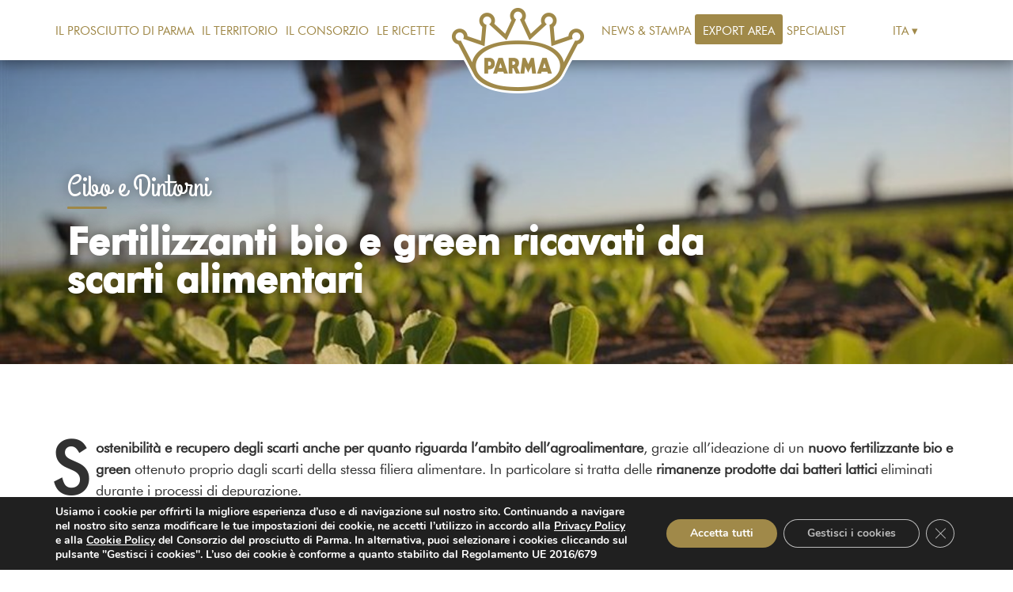

--- FILE ---
content_type: text/html; charset=UTF-8
request_url: https://www.prosciuttodiparma.com/corriere-del-gusto/fertilizzanti-bio-e-green-ricavati-da-scarti-alimentari/
body_size: 72333
content:
<html lang="it-IT">

<head>

    <!-- Matomo -->
    <script>
    var _paq = window._paq = window._paq || [];
    /* tracker methods like "setCustomDimension" should be called before "trackPageView" */
    _paq.push(['trackPageView']);
    _paq.push(['enableLinkTracking']);
    _paq.push(['MediaAnalytics::enableMediaAnalytics']);
    (function() {
        var u = "https://prosciuttodiparma.matomo.cloud/";
        _paq.push(['setTrackerUrl', u + 'matomo.php']);
        _paq.push(['setSiteId', '1']);
        var d = document,
            g = d.createElement('script'),
            s = d.getElementsByTagName('script')[0];
        g.async = true;
        g.src = '//cdn.matomo.cloud/prosciuttodiparma.matomo.cloud/matomo.js';
        s.parentNode.insertBefore(g, s);
    })();
    </script>
    <!-- End Matomo Code -->

    <title>Fertilizzanti bio e green ricavati da scarti alimentari | Consorzio del Prosciutto di Parma</title>

    <link rel="pingback" href="https://www.prosciuttodiparma.com/xmlrpc.php" />
    <meta charset="UTF-8" />
    <meta name="viewport" content="width=device-width, initial-scale=1, shrink-to-fit=no">

    <link rel="stylesheet" href="https://stackpath.bootstrapcdn.com/bootstrap/4.3.1/css/bootstrap.min.css"
        integrity="sha384-ggOyR0iXCbMQv3Xipma34MD+dH/1fQ784/j6cY/iJTQUOhcWr7x9JvoRxT2MZw1T" crossorigin="anonymous">
    <link rel="stylesheet" href="https://use.fontawesome.com/releases/v5.8.2/css/all.css"
        integrity="sha384-oS3vJWv+0UjzBfQzYUhtDYW+Pj2yciDJxpsK1OYPAYjqT085Qq/1cq5FLXAZQ7Ay" crossorigin="anonymous">
    <link rel="stylesheet" href="https://www.prosciuttodiparma.com/wp-content/themes/McCann_Parma/css/owl.carousel.min.css">
    <link rel="stylesheet" href="https://www.prosciuttodiparma.com/wp-content/themes/McCann_Parma/css/owl.theme.default.min.css">
    <link rel="stylesheet" href="https://www.prosciuttodiparma.com/wp-content/themes/McCann_Parma/css/xmStyle.css">

        <meta name='robots' content='index, follow, max-image-preview:large, max-snippet:-1, max-video-preview:-1' />
	<style>img:is([sizes="auto" i], [sizes^="auto," i]) { contain-intrinsic-size: 3000px 1500px }</style>
	
	<!-- This site is optimized with the Yoast SEO plugin v26.3 - https://yoast.com/wordpress/plugins/seo/ -->
	<meta name="description" content="Sostenibilità anche per quanto riguarda l’ambito dell’agroalimentare, grazie all’ideazione di un nuovo fertilizzante bio e green." />
	<link rel="canonical" href="https://www.prosciuttodiparma.com/corriere-del-gusto/fertilizzanti-bio-e-green-ricavati-da-scarti-alimentari/" />
	<meta property="og:locale" content="it_IT" />
	<meta property="og:type" content="article" />
	<meta property="og:title" content="Fertilizzanti bio e green ricavati da scarti alimentari | Consorzio del Prosciutto di Parma" />
	<meta property="og:description" content="Sostenibilità anche per quanto riguarda l’ambito dell’agroalimentare, grazie all’ideazione di un nuovo fertilizzante bio e green." />
	<meta property="og:url" content="https://www.prosciuttodiparma.com/corriere-del-gusto/fertilizzanti-bio-e-green-ricavati-da-scarti-alimentari/" />
	<meta property="og:site_name" content="Consorzio del Prosciutto di Parma" />
	<meta property="article:modified_time" content="2022-12-05T11:51:54+00:00" />
	<meta property="og:image" content="https://www.prosciuttodiparma.com/wp-content/uploads/fertilizzanti-bio-e-grees.jpg" />
	<meta property="og:image:width" content="900" />
	<meta property="og:image:height" content="600" />
	<meta property="og:image:type" content="image/jpeg" />
	<meta name="twitter:card" content="summary_large_image" />
	<meta name="twitter:label1" content="Tempo di lettura stimato" />
	<meta name="twitter:data1" content="1 minuto" />
	<script type="application/ld+json" class="yoast-schema-graph">{"@context":"https://schema.org","@graph":[{"@type":"WebPage","@id":"https://www.prosciuttodiparma.com/corriere-del-gusto/fertilizzanti-bio-e-green-ricavati-da-scarti-alimentari/","url":"https://www.prosciuttodiparma.com/corriere-del-gusto/fertilizzanti-bio-e-green-ricavati-da-scarti-alimentari/","name":"Fertilizzanti bio e green ricavati da scarti alimentari | Consorzio del Prosciutto di Parma","isPartOf":{"@id":"https://www.prosciuttodiparma.com/#website"},"primaryImageOfPage":{"@id":"https://www.prosciuttodiparma.com/corriere-del-gusto/fertilizzanti-bio-e-green-ricavati-da-scarti-alimentari/#primaryimage"},"image":{"@id":"https://www.prosciuttodiparma.com/corriere-del-gusto/fertilizzanti-bio-e-green-ricavati-da-scarti-alimentari/#primaryimage"},"thumbnailUrl":"https://www.prosciuttodiparma.com/wp-content/uploads/fertilizzanti-bio-e-grees.jpg","datePublished":"2022-12-02T17:55:21+00:00","dateModified":"2022-12-05T11:51:54+00:00","description":"Sostenibilità anche per quanto riguarda l’ambito dell’agroalimentare, grazie all’ideazione di un nuovo fertilizzante bio e green.","breadcrumb":{"@id":"https://www.prosciuttodiparma.com/corriere-del-gusto/fertilizzanti-bio-e-green-ricavati-da-scarti-alimentari/#breadcrumb"},"inLanguage":"it-IT","potentialAction":[{"@type":"ReadAction","target":["https://www.prosciuttodiparma.com/corriere-del-gusto/fertilizzanti-bio-e-green-ricavati-da-scarti-alimentari/"]}]},{"@type":"ImageObject","inLanguage":"it-IT","@id":"https://www.prosciuttodiparma.com/corriere-del-gusto/fertilizzanti-bio-e-green-ricavati-da-scarti-alimentari/#primaryimage","url":"https://www.prosciuttodiparma.com/wp-content/uploads/fertilizzanti-bio-e-grees.jpg","contentUrl":"https://www.prosciuttodiparma.com/wp-content/uploads/fertilizzanti-bio-e-grees.jpg","width":900,"height":600},{"@type":"BreadcrumbList","@id":"https://www.prosciuttodiparma.com/corriere-del-gusto/fertilizzanti-bio-e-green-ricavati-da-scarti-alimentari/#breadcrumb","itemListElement":[{"@type":"ListItem","position":1,"name":"Home","item":"https://www.prosciuttodiparma.com/"},{"@type":"ListItem","position":2,"name":"Fertilizzanti bio e green ricavati da scarti alimentari"}]},{"@type":"WebSite","@id":"https://www.prosciuttodiparma.com/#website","url":"https://www.prosciuttodiparma.com/","name":"Consorzio del Prosciutto di Parma","description":"","potentialAction":[{"@type":"SearchAction","target":{"@type":"EntryPoint","urlTemplate":"https://www.prosciuttodiparma.com/?s={search_term_string}"},"query-input":{"@type":"PropertyValueSpecification","valueRequired":true,"valueName":"search_term_string"}}],"inLanguage":"it-IT"}]}</script>
	<!-- / Yoast SEO plugin. -->


<link rel='dns-prefetch' href='//cdnjs.cloudflare.com' />
<script type="text/javascript">
/* <![CDATA[ */
window._wpemojiSettings = {"baseUrl":"https:\/\/s.w.org\/images\/core\/emoji\/16.0.1\/72x72\/","ext":".png","svgUrl":"https:\/\/s.w.org\/images\/core\/emoji\/16.0.1\/svg\/","svgExt":".svg","source":{"concatemoji":"https:\/\/www.prosciuttodiparma.com\/wp-includes\/js\/wp-emoji-release.min.js?ver=78cfbd833fa79efc86590db3625c245c"}};
/*! This file is auto-generated */
!function(s,n){var o,i,e;function c(e){try{var t={supportTests:e,timestamp:(new Date).valueOf()};sessionStorage.setItem(o,JSON.stringify(t))}catch(e){}}function p(e,t,n){e.clearRect(0,0,e.canvas.width,e.canvas.height),e.fillText(t,0,0);var t=new Uint32Array(e.getImageData(0,0,e.canvas.width,e.canvas.height).data),a=(e.clearRect(0,0,e.canvas.width,e.canvas.height),e.fillText(n,0,0),new Uint32Array(e.getImageData(0,0,e.canvas.width,e.canvas.height).data));return t.every(function(e,t){return e===a[t]})}function u(e,t){e.clearRect(0,0,e.canvas.width,e.canvas.height),e.fillText(t,0,0);for(var n=e.getImageData(16,16,1,1),a=0;a<n.data.length;a++)if(0!==n.data[a])return!1;return!0}function f(e,t,n,a){switch(t){case"flag":return n(e,"\ud83c\udff3\ufe0f\u200d\u26a7\ufe0f","\ud83c\udff3\ufe0f\u200b\u26a7\ufe0f")?!1:!n(e,"\ud83c\udde8\ud83c\uddf6","\ud83c\udde8\u200b\ud83c\uddf6")&&!n(e,"\ud83c\udff4\udb40\udc67\udb40\udc62\udb40\udc65\udb40\udc6e\udb40\udc67\udb40\udc7f","\ud83c\udff4\u200b\udb40\udc67\u200b\udb40\udc62\u200b\udb40\udc65\u200b\udb40\udc6e\u200b\udb40\udc67\u200b\udb40\udc7f");case"emoji":return!a(e,"\ud83e\udedf")}return!1}function g(e,t,n,a){var r="undefined"!=typeof WorkerGlobalScope&&self instanceof WorkerGlobalScope?new OffscreenCanvas(300,150):s.createElement("canvas"),o=r.getContext("2d",{willReadFrequently:!0}),i=(o.textBaseline="top",o.font="600 32px Arial",{});return e.forEach(function(e){i[e]=t(o,e,n,a)}),i}function t(e){var t=s.createElement("script");t.src=e,t.defer=!0,s.head.appendChild(t)}"undefined"!=typeof Promise&&(o="wpEmojiSettingsSupports",i=["flag","emoji"],n.supports={everything:!0,everythingExceptFlag:!0},e=new Promise(function(e){s.addEventListener("DOMContentLoaded",e,{once:!0})}),new Promise(function(t){var n=function(){try{var e=JSON.parse(sessionStorage.getItem(o));if("object"==typeof e&&"number"==typeof e.timestamp&&(new Date).valueOf()<e.timestamp+604800&&"object"==typeof e.supportTests)return e.supportTests}catch(e){}return null}();if(!n){if("undefined"!=typeof Worker&&"undefined"!=typeof OffscreenCanvas&&"undefined"!=typeof URL&&URL.createObjectURL&&"undefined"!=typeof Blob)try{var e="postMessage("+g.toString()+"("+[JSON.stringify(i),f.toString(),p.toString(),u.toString()].join(",")+"));",a=new Blob([e],{type:"text/javascript"}),r=new Worker(URL.createObjectURL(a),{name:"wpTestEmojiSupports"});return void(r.onmessage=function(e){c(n=e.data),r.terminate(),t(n)})}catch(e){}c(n=g(i,f,p,u))}t(n)}).then(function(e){for(var t in e)n.supports[t]=e[t],n.supports.everything=n.supports.everything&&n.supports[t],"flag"!==t&&(n.supports.everythingExceptFlag=n.supports.everythingExceptFlag&&n.supports[t]);n.supports.everythingExceptFlag=n.supports.everythingExceptFlag&&!n.supports.flag,n.DOMReady=!1,n.readyCallback=function(){n.DOMReady=!0}}).then(function(){return e}).then(function(){var e;n.supports.everything||(n.readyCallback(),(e=n.source||{}).concatemoji?t(e.concatemoji):e.wpemoji&&e.twemoji&&(t(e.twemoji),t(e.wpemoji)))}))}((window,document),window._wpemojiSettings);
/* ]]> */
</script>
<link rel='stylesheet' id='layerslider-css' href='https://www.prosciuttodiparma.com/wp-content/plugins/LayerSlider/assets/static/layerslider/css/layerslider.css?ver=7.15.1' type='text/css' media='all' />
<style id='wp-emoji-styles-inline-css' type='text/css'>

	img.wp-smiley, img.emoji {
		display: inline !important;
		border: none !important;
		box-shadow: none !important;
		height: 1em !important;
		width: 1em !important;
		margin: 0 0.07em !important;
		vertical-align: -0.1em !important;
		background: none !important;
		padding: 0 !important;
	}
</style>
<link rel='stylesheet' id='wp-block-library-css' href='https://www.prosciuttodiparma.com/wp-includes/css/dist/block-library/style.min.css?ver=78cfbd833fa79efc86590db3625c245c' type='text/css' media='all' />
<style id='classic-theme-styles-inline-css' type='text/css'>
/*! This file is auto-generated */
.wp-block-button__link{color:#fff;background-color:#32373c;border-radius:9999px;box-shadow:none;text-decoration:none;padding:calc(.667em + 2px) calc(1.333em + 2px);font-size:1.125em}.wp-block-file__button{background:#32373c;color:#fff;text-decoration:none}
</style>
<style id='global-styles-inline-css' type='text/css'>
:root{--wp--preset--aspect-ratio--square: 1;--wp--preset--aspect-ratio--4-3: 4/3;--wp--preset--aspect-ratio--3-4: 3/4;--wp--preset--aspect-ratio--3-2: 3/2;--wp--preset--aspect-ratio--2-3: 2/3;--wp--preset--aspect-ratio--16-9: 16/9;--wp--preset--aspect-ratio--9-16: 9/16;--wp--preset--color--black: #000000;--wp--preset--color--cyan-bluish-gray: #abb8c3;--wp--preset--color--white: #ffffff;--wp--preset--color--pale-pink: #f78da7;--wp--preset--color--vivid-red: #cf2e2e;--wp--preset--color--luminous-vivid-orange: #ff6900;--wp--preset--color--luminous-vivid-amber: #fcb900;--wp--preset--color--light-green-cyan: #7bdcb5;--wp--preset--color--vivid-green-cyan: #00d084;--wp--preset--color--pale-cyan-blue: #8ed1fc;--wp--preset--color--vivid-cyan-blue: #0693e3;--wp--preset--color--vivid-purple: #9b51e0;--wp--preset--gradient--vivid-cyan-blue-to-vivid-purple: linear-gradient(135deg,rgba(6,147,227,1) 0%,rgb(155,81,224) 100%);--wp--preset--gradient--light-green-cyan-to-vivid-green-cyan: linear-gradient(135deg,rgb(122,220,180) 0%,rgb(0,208,130) 100%);--wp--preset--gradient--luminous-vivid-amber-to-luminous-vivid-orange: linear-gradient(135deg,rgba(252,185,0,1) 0%,rgba(255,105,0,1) 100%);--wp--preset--gradient--luminous-vivid-orange-to-vivid-red: linear-gradient(135deg,rgba(255,105,0,1) 0%,rgb(207,46,46) 100%);--wp--preset--gradient--very-light-gray-to-cyan-bluish-gray: linear-gradient(135deg,rgb(238,238,238) 0%,rgb(169,184,195) 100%);--wp--preset--gradient--cool-to-warm-spectrum: linear-gradient(135deg,rgb(74,234,220) 0%,rgb(151,120,209) 20%,rgb(207,42,186) 40%,rgb(238,44,130) 60%,rgb(251,105,98) 80%,rgb(254,248,76) 100%);--wp--preset--gradient--blush-light-purple: linear-gradient(135deg,rgb(255,206,236) 0%,rgb(152,150,240) 100%);--wp--preset--gradient--blush-bordeaux: linear-gradient(135deg,rgb(254,205,165) 0%,rgb(254,45,45) 50%,rgb(107,0,62) 100%);--wp--preset--gradient--luminous-dusk: linear-gradient(135deg,rgb(255,203,112) 0%,rgb(199,81,192) 50%,rgb(65,88,208) 100%);--wp--preset--gradient--pale-ocean: linear-gradient(135deg,rgb(255,245,203) 0%,rgb(182,227,212) 50%,rgb(51,167,181) 100%);--wp--preset--gradient--electric-grass: linear-gradient(135deg,rgb(202,248,128) 0%,rgb(113,206,126) 100%);--wp--preset--gradient--midnight: linear-gradient(135deg,rgb(2,3,129) 0%,rgb(40,116,252) 100%);--wp--preset--font-size--small: 13px;--wp--preset--font-size--medium: 20px;--wp--preset--font-size--large: 36px;--wp--preset--font-size--x-large: 42px;--wp--preset--spacing--20: 0.44rem;--wp--preset--spacing--30: 0.67rem;--wp--preset--spacing--40: 1rem;--wp--preset--spacing--50: 1.5rem;--wp--preset--spacing--60: 2.25rem;--wp--preset--spacing--70: 3.38rem;--wp--preset--spacing--80: 5.06rem;--wp--preset--shadow--natural: 6px 6px 9px rgba(0, 0, 0, 0.2);--wp--preset--shadow--deep: 12px 12px 50px rgba(0, 0, 0, 0.4);--wp--preset--shadow--sharp: 6px 6px 0px rgba(0, 0, 0, 0.2);--wp--preset--shadow--outlined: 6px 6px 0px -3px rgba(255, 255, 255, 1), 6px 6px rgba(0, 0, 0, 1);--wp--preset--shadow--crisp: 6px 6px 0px rgba(0, 0, 0, 1);}:where(.is-layout-flex){gap: 0.5em;}:where(.is-layout-grid){gap: 0.5em;}body .is-layout-flex{display: flex;}.is-layout-flex{flex-wrap: wrap;align-items: center;}.is-layout-flex > :is(*, div){margin: 0;}body .is-layout-grid{display: grid;}.is-layout-grid > :is(*, div){margin: 0;}:where(.wp-block-columns.is-layout-flex){gap: 2em;}:where(.wp-block-columns.is-layout-grid){gap: 2em;}:where(.wp-block-post-template.is-layout-flex){gap: 1.25em;}:where(.wp-block-post-template.is-layout-grid){gap: 1.25em;}.has-black-color{color: var(--wp--preset--color--black) !important;}.has-cyan-bluish-gray-color{color: var(--wp--preset--color--cyan-bluish-gray) !important;}.has-white-color{color: var(--wp--preset--color--white) !important;}.has-pale-pink-color{color: var(--wp--preset--color--pale-pink) !important;}.has-vivid-red-color{color: var(--wp--preset--color--vivid-red) !important;}.has-luminous-vivid-orange-color{color: var(--wp--preset--color--luminous-vivid-orange) !important;}.has-luminous-vivid-amber-color{color: var(--wp--preset--color--luminous-vivid-amber) !important;}.has-light-green-cyan-color{color: var(--wp--preset--color--light-green-cyan) !important;}.has-vivid-green-cyan-color{color: var(--wp--preset--color--vivid-green-cyan) !important;}.has-pale-cyan-blue-color{color: var(--wp--preset--color--pale-cyan-blue) !important;}.has-vivid-cyan-blue-color{color: var(--wp--preset--color--vivid-cyan-blue) !important;}.has-vivid-purple-color{color: var(--wp--preset--color--vivid-purple) !important;}.has-black-background-color{background-color: var(--wp--preset--color--black) !important;}.has-cyan-bluish-gray-background-color{background-color: var(--wp--preset--color--cyan-bluish-gray) !important;}.has-white-background-color{background-color: var(--wp--preset--color--white) !important;}.has-pale-pink-background-color{background-color: var(--wp--preset--color--pale-pink) !important;}.has-vivid-red-background-color{background-color: var(--wp--preset--color--vivid-red) !important;}.has-luminous-vivid-orange-background-color{background-color: var(--wp--preset--color--luminous-vivid-orange) !important;}.has-luminous-vivid-amber-background-color{background-color: var(--wp--preset--color--luminous-vivid-amber) !important;}.has-light-green-cyan-background-color{background-color: var(--wp--preset--color--light-green-cyan) !important;}.has-vivid-green-cyan-background-color{background-color: var(--wp--preset--color--vivid-green-cyan) !important;}.has-pale-cyan-blue-background-color{background-color: var(--wp--preset--color--pale-cyan-blue) !important;}.has-vivid-cyan-blue-background-color{background-color: var(--wp--preset--color--vivid-cyan-blue) !important;}.has-vivid-purple-background-color{background-color: var(--wp--preset--color--vivid-purple) !important;}.has-black-border-color{border-color: var(--wp--preset--color--black) !important;}.has-cyan-bluish-gray-border-color{border-color: var(--wp--preset--color--cyan-bluish-gray) !important;}.has-white-border-color{border-color: var(--wp--preset--color--white) !important;}.has-pale-pink-border-color{border-color: var(--wp--preset--color--pale-pink) !important;}.has-vivid-red-border-color{border-color: var(--wp--preset--color--vivid-red) !important;}.has-luminous-vivid-orange-border-color{border-color: var(--wp--preset--color--luminous-vivid-orange) !important;}.has-luminous-vivid-amber-border-color{border-color: var(--wp--preset--color--luminous-vivid-amber) !important;}.has-light-green-cyan-border-color{border-color: var(--wp--preset--color--light-green-cyan) !important;}.has-vivid-green-cyan-border-color{border-color: var(--wp--preset--color--vivid-green-cyan) !important;}.has-pale-cyan-blue-border-color{border-color: var(--wp--preset--color--pale-cyan-blue) !important;}.has-vivid-cyan-blue-border-color{border-color: var(--wp--preset--color--vivid-cyan-blue) !important;}.has-vivid-purple-border-color{border-color: var(--wp--preset--color--vivid-purple) !important;}.has-vivid-cyan-blue-to-vivid-purple-gradient-background{background: var(--wp--preset--gradient--vivid-cyan-blue-to-vivid-purple) !important;}.has-light-green-cyan-to-vivid-green-cyan-gradient-background{background: var(--wp--preset--gradient--light-green-cyan-to-vivid-green-cyan) !important;}.has-luminous-vivid-amber-to-luminous-vivid-orange-gradient-background{background: var(--wp--preset--gradient--luminous-vivid-amber-to-luminous-vivid-orange) !important;}.has-luminous-vivid-orange-to-vivid-red-gradient-background{background: var(--wp--preset--gradient--luminous-vivid-orange-to-vivid-red) !important;}.has-very-light-gray-to-cyan-bluish-gray-gradient-background{background: var(--wp--preset--gradient--very-light-gray-to-cyan-bluish-gray) !important;}.has-cool-to-warm-spectrum-gradient-background{background: var(--wp--preset--gradient--cool-to-warm-spectrum) !important;}.has-blush-light-purple-gradient-background{background: var(--wp--preset--gradient--blush-light-purple) !important;}.has-blush-bordeaux-gradient-background{background: var(--wp--preset--gradient--blush-bordeaux) !important;}.has-luminous-dusk-gradient-background{background: var(--wp--preset--gradient--luminous-dusk) !important;}.has-pale-ocean-gradient-background{background: var(--wp--preset--gradient--pale-ocean) !important;}.has-electric-grass-gradient-background{background: var(--wp--preset--gradient--electric-grass) !important;}.has-midnight-gradient-background{background: var(--wp--preset--gradient--midnight) !important;}.has-small-font-size{font-size: var(--wp--preset--font-size--small) !important;}.has-medium-font-size{font-size: var(--wp--preset--font-size--medium) !important;}.has-large-font-size{font-size: var(--wp--preset--font-size--large) !important;}.has-x-large-font-size{font-size: var(--wp--preset--font-size--x-large) !important;}
:where(.wp-block-post-template.is-layout-flex){gap: 1.25em;}:where(.wp-block-post-template.is-layout-grid){gap: 1.25em;}
:where(.wp-block-columns.is-layout-flex){gap: 2em;}:where(.wp-block-columns.is-layout-grid){gap: 2em;}
:root :where(.wp-block-pullquote){font-size: 1.5em;line-height: 1.6;}
</style>
<link rel='stylesheet' id='dashicons-css' href='https://www.prosciuttodiparma.com/wp-includes/css/dashicons.min.css?ver=78cfbd833fa79efc86590db3625c245c' type='text/css' media='all' />
<link rel='stylesheet' id='select2_css-css' href='https://cdnjs.cloudflare.com/ajax/libs/select2/4.0.3/css/select2.min.css?ver=78cfbd833fa79efc86590db3625c245c' type='text/css' media='all' />
<link rel='stylesheet' id='heateor_sss_frontend_css-css' href='https://www.prosciuttodiparma.com/wp-content/plugins/sassy-social-share/public/css/sassy-social-share-public.css?ver=3.3.79' type='text/css' media='all' />
<style id='heateor_sss_frontend_css-inline-css' type='text/css'>
.heateor_sss_button_instagram span.heateor_sss_svg,a.heateor_sss_instagram span.heateor_sss_svg{background:radial-gradient(circle at 30% 107%,#fdf497 0,#fdf497 5%,#fd5949 45%,#d6249f 60%,#285aeb 90%)}.heateor_sss_horizontal_sharing .heateor_sss_svg,.heateor_sss_standard_follow_icons_container .heateor_sss_svg{color:#fff;border-width:0px;border-style:solid;border-color:transparent}.heateor_sss_horizontal_sharing .heateorSssTCBackground{color:#666}.heateor_sss_horizontal_sharing span.heateor_sss_svg:hover,.heateor_sss_standard_follow_icons_container span.heateor_sss_svg:hover{border-color:transparent;}.heateor_sss_vertical_sharing span.heateor_sss_svg,.heateor_sss_floating_follow_icons_container span.heateor_sss_svg{color:#fff;border-width:0px;border-style:solid;border-color:transparent;}.heateor_sss_vertical_sharing .heateorSssTCBackground{color:#666;}.heateor_sss_vertical_sharing span.heateor_sss_svg:hover,.heateor_sss_floating_follow_icons_container span.heateor_sss_svg:hover{border-color:transparent;}@media screen and (max-width:783px) {.heateor_sss_vertical_sharing{display:none!important}}div.heateor_sss_mobile_footer{display:none;}@media screen and (max-width:783px){div.heateor_sss_bottom_sharing .heateorSssTCBackground{background-color:white}div.heateor_sss_bottom_sharing{width:100%!important;left:0!important;}div.heateor_sss_bottom_sharing a{width:16.666666666667% !important;}div.heateor_sss_bottom_sharing .heateor_sss_svg{width: 100% !important;}div.heateor_sss_bottom_sharing div.heateorSssTotalShareCount{font-size:1em!important;line-height:28px!important}div.heateor_sss_bottom_sharing div.heateorSssTotalShareText{font-size:.7em!important;line-height:0px!important}div.heateor_sss_mobile_footer{display:block;height:40px;}.heateor_sss_bottom_sharing{padding:0!important;display:block!important;width:auto!important;bottom:-2px!important;top: auto!important;}.heateor_sss_bottom_sharing .heateor_sss_square_count{line-height:inherit;}.heateor_sss_bottom_sharing .heateorSssSharingArrow{display:none;}.heateor_sss_bottom_sharing .heateorSssTCBackground{margin-right:1.1em!important}}div.heateorSssSharingArrow{display:none}
</style>
<link rel='stylesheet' id='moove_gdpr_frontend-css' href='https://www.prosciuttodiparma.com/wp-content/plugins/gdpr-cookie-compliance/dist/styles/gdpr-main.css?ver=5.0.9' type='text/css' media='all' />
<style id='moove_gdpr_frontend-inline-css' type='text/css'>
#moove_gdpr_cookie_modal,#moove_gdpr_cookie_info_bar,.gdpr_cookie_settings_shortcode_content{font-family:&#039;Nunito&#039;,sans-serif}#moove_gdpr_save_popup_settings_button{background-color:#373737;color:#fff}#moove_gdpr_save_popup_settings_button:hover{background-color:#000}#moove_gdpr_cookie_info_bar .moove-gdpr-info-bar-container .moove-gdpr-info-bar-content a.mgbutton,#moove_gdpr_cookie_info_bar .moove-gdpr-info-bar-container .moove-gdpr-info-bar-content button.mgbutton{background-color:#a08949}#moove_gdpr_cookie_modal .moove-gdpr-modal-content .moove-gdpr-modal-footer-content .moove-gdpr-button-holder a.mgbutton,#moove_gdpr_cookie_modal .moove-gdpr-modal-content .moove-gdpr-modal-footer-content .moove-gdpr-button-holder button.mgbutton,.gdpr_cookie_settings_shortcode_content .gdpr-shr-button.button-green{background-color:#a08949;border-color:#a08949}#moove_gdpr_cookie_modal .moove-gdpr-modal-content .moove-gdpr-modal-footer-content .moove-gdpr-button-holder a.mgbutton:hover,#moove_gdpr_cookie_modal .moove-gdpr-modal-content .moove-gdpr-modal-footer-content .moove-gdpr-button-holder button.mgbutton:hover,.gdpr_cookie_settings_shortcode_content .gdpr-shr-button.button-green:hover{background-color:#fff;color:#a08949}#moove_gdpr_cookie_modal .moove-gdpr-modal-content .moove-gdpr-modal-close i,#moove_gdpr_cookie_modal .moove-gdpr-modal-content .moove-gdpr-modal-close span.gdpr-icon{background-color:#a08949;border:1px solid #a08949}#moove_gdpr_cookie_info_bar span.moove-gdpr-infobar-allow-all.focus-g,#moove_gdpr_cookie_info_bar span.moove-gdpr-infobar-allow-all:focus,#moove_gdpr_cookie_info_bar button.moove-gdpr-infobar-allow-all.focus-g,#moove_gdpr_cookie_info_bar button.moove-gdpr-infobar-allow-all:focus,#moove_gdpr_cookie_info_bar span.moove-gdpr-infobar-reject-btn.focus-g,#moove_gdpr_cookie_info_bar span.moove-gdpr-infobar-reject-btn:focus,#moove_gdpr_cookie_info_bar button.moove-gdpr-infobar-reject-btn.focus-g,#moove_gdpr_cookie_info_bar button.moove-gdpr-infobar-reject-btn:focus,#moove_gdpr_cookie_info_bar span.change-settings-button.focus-g,#moove_gdpr_cookie_info_bar span.change-settings-button:focus,#moove_gdpr_cookie_info_bar button.change-settings-button.focus-g,#moove_gdpr_cookie_info_bar button.change-settings-button:focus{-webkit-box-shadow:0 0 1px 3px #a08949;-moz-box-shadow:0 0 1px 3px #a08949;box-shadow:0 0 1px 3px #a08949}#moove_gdpr_cookie_modal .moove-gdpr-modal-content .moove-gdpr-modal-close i:hover,#moove_gdpr_cookie_modal .moove-gdpr-modal-content .moove-gdpr-modal-close span.gdpr-icon:hover,#moove_gdpr_cookie_info_bar span[data-href]>u.change-settings-button{color:#a08949}#moove_gdpr_cookie_modal .moove-gdpr-modal-content .moove-gdpr-modal-left-content #moove-gdpr-menu li.menu-item-selected a span.gdpr-icon,#moove_gdpr_cookie_modal .moove-gdpr-modal-content .moove-gdpr-modal-left-content #moove-gdpr-menu li.menu-item-selected button span.gdpr-icon{color:inherit}#moove_gdpr_cookie_modal .moove-gdpr-modal-content .moove-gdpr-modal-left-content #moove-gdpr-menu li a span.gdpr-icon,#moove_gdpr_cookie_modal .moove-gdpr-modal-content .moove-gdpr-modal-left-content #moove-gdpr-menu li button span.gdpr-icon{color:inherit}#moove_gdpr_cookie_modal .gdpr-acc-link{line-height:0;font-size:0;color:transparent;position:absolute}#moove_gdpr_cookie_modal .moove-gdpr-modal-content .moove-gdpr-modal-close:hover i,#moove_gdpr_cookie_modal .moove-gdpr-modal-content .moove-gdpr-modal-left-content #moove-gdpr-menu li a,#moove_gdpr_cookie_modal .moove-gdpr-modal-content .moove-gdpr-modal-left-content #moove-gdpr-menu li button,#moove_gdpr_cookie_modal .moove-gdpr-modal-content .moove-gdpr-modal-left-content #moove-gdpr-menu li button i,#moove_gdpr_cookie_modal .moove-gdpr-modal-content .moove-gdpr-modal-left-content #moove-gdpr-menu li a i,#moove_gdpr_cookie_modal .moove-gdpr-modal-content .moove-gdpr-tab-main .moove-gdpr-tab-main-content a:hover,#moove_gdpr_cookie_info_bar.moove-gdpr-dark-scheme .moove-gdpr-info-bar-container .moove-gdpr-info-bar-content a.mgbutton:hover,#moove_gdpr_cookie_info_bar.moove-gdpr-dark-scheme .moove-gdpr-info-bar-container .moove-gdpr-info-bar-content button.mgbutton:hover,#moove_gdpr_cookie_info_bar.moove-gdpr-dark-scheme .moove-gdpr-info-bar-container .moove-gdpr-info-bar-content a:hover,#moove_gdpr_cookie_info_bar.moove-gdpr-dark-scheme .moove-gdpr-info-bar-container .moove-gdpr-info-bar-content button:hover,#moove_gdpr_cookie_info_bar.moove-gdpr-dark-scheme .moove-gdpr-info-bar-container .moove-gdpr-info-bar-content span.change-settings-button:hover,#moove_gdpr_cookie_info_bar.moove-gdpr-dark-scheme .moove-gdpr-info-bar-container .moove-gdpr-info-bar-content button.change-settings-button:hover,#moove_gdpr_cookie_info_bar.moove-gdpr-dark-scheme .moove-gdpr-info-bar-container .moove-gdpr-info-bar-content u.change-settings-button:hover,#moove_gdpr_cookie_info_bar span[data-href]>u.change-settings-button,#moove_gdpr_cookie_info_bar.moove-gdpr-dark-scheme .moove-gdpr-info-bar-container .moove-gdpr-info-bar-content a.mgbutton.focus-g,#moove_gdpr_cookie_info_bar.moove-gdpr-dark-scheme .moove-gdpr-info-bar-container .moove-gdpr-info-bar-content button.mgbutton.focus-g,#moove_gdpr_cookie_info_bar.moove-gdpr-dark-scheme .moove-gdpr-info-bar-container .moove-gdpr-info-bar-content a.focus-g,#moove_gdpr_cookie_info_bar.moove-gdpr-dark-scheme .moove-gdpr-info-bar-container .moove-gdpr-info-bar-content button.focus-g,#moove_gdpr_cookie_info_bar.moove-gdpr-dark-scheme .moove-gdpr-info-bar-container .moove-gdpr-info-bar-content a.mgbutton:focus,#moove_gdpr_cookie_info_bar.moove-gdpr-dark-scheme .moove-gdpr-info-bar-container .moove-gdpr-info-bar-content button.mgbutton:focus,#moove_gdpr_cookie_info_bar.moove-gdpr-dark-scheme .moove-gdpr-info-bar-container .moove-gdpr-info-bar-content a:focus,#moove_gdpr_cookie_info_bar.moove-gdpr-dark-scheme .moove-gdpr-info-bar-container .moove-gdpr-info-bar-content button:focus,#moove_gdpr_cookie_info_bar.moove-gdpr-dark-scheme .moove-gdpr-info-bar-container .moove-gdpr-info-bar-content span.change-settings-button.focus-g,span.change-settings-button:focus,button.change-settings-button.focus-g,button.change-settings-button:focus,#moove_gdpr_cookie_info_bar.moove-gdpr-dark-scheme .moove-gdpr-info-bar-container .moove-gdpr-info-bar-content u.change-settings-button.focus-g,#moove_gdpr_cookie_info_bar.moove-gdpr-dark-scheme .moove-gdpr-info-bar-container .moove-gdpr-info-bar-content u.change-settings-button:focus{color:#a08949}#moove_gdpr_cookie_modal .moove-gdpr-branding.focus-g span,#moove_gdpr_cookie_modal .moove-gdpr-modal-content .moove-gdpr-tab-main a.focus-g,#moove_gdpr_cookie_modal .moove-gdpr-modal-content .moove-gdpr-tab-main .gdpr-cd-details-toggle.focus-g{color:#a08949}#moove_gdpr_cookie_modal.gdpr_lightbox-hide{display:none}#moove_gdpr_cookie_info_bar.gdpr-full-screen-infobar .moove-gdpr-info-bar-container .moove-gdpr-info-bar-content .moove-gdpr-cookie-notice p a{color:#a08949!important}
</style>
<link rel='stylesheet' id='gdpr_cc_addon_frontend-css' href='https://www.prosciuttodiparma.com/wp-content/plugins/gdpr-cookie-compliance-addon/assets/css/gdpr_cc_addon.css?ver=3.5.0' type='text/css' media='all' />
<script type="text/javascript" src="https://www.prosciuttodiparma.com/wp-includes/js/jquery/jquery.min.js?ver=3.7.1" id="jquery-core-js"></script>
<script type="text/javascript" src="https://www.prosciuttodiparma.com/wp-includes/js/jquery/jquery-migrate.min.js?ver=3.4.1" id="jquery-migrate-js"></script>
<script type="text/javascript" id="layerslider-utils-js-extra">
/* <![CDATA[ */
var LS_Meta = {"v":"7.15.1","fixGSAP":"1"};
/* ]]> */
</script>
<script type="text/javascript" src="https://www.prosciuttodiparma.com/wp-content/plugins/LayerSlider/assets/static/layerslider/js/layerslider.utils.js?ver=7.15.1" id="layerslider-utils-js"></script>
<script type="text/javascript" src="https://www.prosciuttodiparma.com/wp-content/plugins/LayerSlider/assets/static/layerslider/js/layerslider.kreaturamedia.jquery.js?ver=7.15.1" id="layerslider-js"></script>
<script type="text/javascript" src="https://www.prosciuttodiparma.com/wp-content/plugins/LayerSlider/assets/static/layerslider/js/layerslider.transitions.js?ver=7.15.1" id="layerslider-transitions-js"></script>
<script></script><meta name="generator" content="Powered by LayerSlider 7.15.1 - Build Heros, Sliders, and Popups. Create Animations and Beautiful, Rich Web Content as Easy as Never Before on WordPress." />
<!-- LayerSlider updates and docs at: https://layerslider.com -->
<link rel="https://api.w.org/" href="https://www.prosciuttodiparma.com/wp-json/" /><link rel="EditURI" type="application/rsd+xml" title="RSD" href="https://www.prosciuttodiparma.com/xmlrpc.php?rsd" />

<link rel='shortlink' href='https://www.prosciuttodiparma.com/?p=4762' />
<link rel="alternate" title="oEmbed (JSON)" type="application/json+oembed" href="https://www.prosciuttodiparma.com/wp-json/oembed/1.0/embed?url=https%3A%2F%2Fwww.prosciuttodiparma.com%2Fcorriere-del-gusto%2Ffertilizzanti-bio-e-green-ricavati-da-scarti-alimentari%2F" />
<link rel="alternate" title="oEmbed (XML)" type="text/xml+oembed" href="https://www.prosciuttodiparma.com/wp-json/oembed/1.0/embed?url=https%3A%2F%2Fwww.prosciuttodiparma.com%2Fcorriere-del-gusto%2Ffertilizzanti-bio-e-green-ricavati-da-scarti-alimentari%2F&#038;format=xml" />
<!--[if IE 9]> <script>var _gambitParallaxIE9 = true;</script> <![endif]--><meta name="generator" content="Powered by WPBakery Page Builder - drag and drop page builder for WordPress."/>
<link rel="icon" href="https://www.prosciuttodiparma.com/wp-content/uploads/2021/02/logoParma-150x150.png" sizes="32x32" />
<link rel="icon" href="https://www.prosciuttodiparma.com/wp-content/uploads/2021/02/logoParma-300x300.png" sizes="192x192" />
<link rel="apple-touch-icon" href="https://www.prosciuttodiparma.com/wp-content/uploads/2021/02/logoParma-300x300.png" />
<meta name="msapplication-TileImage" content="https://www.prosciuttodiparma.com/wp-content/uploads/2021/02/logoParma-300x300.png" />
		<style type="text/css" id="wp-custom-css">
			#matomo-opt-out #trackVisits {
	margin-right: 5px;
}		</style>
		<noscript><style> .wpb_animate_when_almost_visible { opacity: 1; }</style></noscript>
    <script src="https://stackpath.bootstrapcdn.com/bootstrap/4.3.1/js/bootstrap.min.js"
        integrity="sha384-JjSmVgyd0p3pXB1rRibZUAYoIIy6OrQ6VrjIEaFf/nJGzIxFDsf4x0xIM+B07jRM" crossorigin="anonymous">
    </script>
    <script src="https://unpkg.com/isotope-layout@3/dist/isotope.pkgd.min.js"></script>
    <script src="https://www.prosciuttodiparma.com/wp-content/themes/McCann_Parma/js/skrollr.min.js"></script>
    <script src="https://www.prosciuttodiparma.com/wp-content/themes/McCann_Parma/js/moment-with-locales.js"></script>
    <script>
    moment.locale('it-IT');
    </script>
    <script src="https://www.prosciuttodiparma.com/wp-content/themes/McCann_Parma/js/owl.carousel.min.js"></script>
    <script src="https://www.prosciuttodiparma.com/wp-content/themes/McCann_Parma/js/xmScript.js"></script>
    <!--<script type="text/javascript" src="https://www.privacylab.it/metisCookiePrivacy.php?code=11428352216&lang=it"></script>-->

    <script>
    jQuery(function($) {

        $('.trackSpecialistLink').on('click', function() {
            _paq.push(['trackEvent', 'Link esterno', 'Specialist website link',
                'Specialist website link'
            ]);
        });

        $('.card.row-archive-produttori a[target="_blank"]').on('click', function() {
            var marketerWebsiteName = $(this).attr('href');
            _paq.push(['trackEvent', 'Link esterno', 'Marketeer website link', marketerWebsiteName]);
        });

    });
    </script>

</head>

<body class="wp-singular corriere_gusto-template-default single single-corriere_gusto postid-4762 wp-theme-McCann_Parma class-name wpb-js-composer js-comp-ver-8.6.1 vc_responsive">

    <!-- Matomo (noscript) -->
    <noscript>
        <p><img src="https://prosciuttodiparma.matomo.cloud/matomo.php?idsite=1&amp;rec=1" style="border:0;" alt="" />
        </p>
    </noscript>
    <!-- End Matomo Code (noscript) -->

    <div class="container-fluid p-0">

        <!-- testata menu -->

        <nav class="navbar navbar-expand-lg fixed-top navbar-light bg-light " id="menuHeader">
            <div class="container">

                <div id="logoMobile"><a href="/"><img
                            src="https://www.prosciuttodiparma.com/wp-content/themes/McCann_Parma/img/logo-consorzio.png"></a></div>

                <button class="navbar-toggler" type="button" data-toggle="collapse"
                    data-target="#navbarSupportedContent" aria-controls="navbarSupportedContent" aria-expanded="false"
                    aria-label="Toggle navigation">
                    <span class="navbar-toggler-icon"></span>
                </button>


                <div class="collapse navbar-collapse" id="navbarSupportedContent">

                    <div class="navbar-nav"><ul id="menu-main-menu-it" class="menu"><li id="menu-item-291" class="homeMobile menu-item menu-item-type-post_type menu-item-object-page menu-item-home menu-item-291"><a href="https://www.prosciuttodiparma.com/">Home Page</a></li>
<li id="menu-item-194" class="menu-item menu-item-type-post_type menu-item-object-page menu-item-194"><a href="https://www.prosciuttodiparma.com/il-prosciutto-di-parma/">Il Prosciutto di Parma</a></li>
<li id="menu-item-193" class="menu-item menu-item-type-post_type menu-item-object-page menu-item-193"><a href="https://www.prosciuttodiparma.com/il-territorio/">Il territorio</a></li>
<li id="menu-item-192" class="menu-item menu-item-type-post_type menu-item-object-page menu-item-192"><a href="https://www.prosciuttodiparma.com/il-consorzio/">Il Consorzio</a></li>
<li id="menu-item-60" class="menu-item menu-item-type-post_type menu-item-object-page menu-item-60"><a href="https://www.prosciuttodiparma.com/ricette-prosciutto-di-parma/">Le ricette</a></li>
<li id="menu-item-218" class="logoParma menu-item menu-item-type-post_type menu-item-object-page menu-item-home menu-item-218"><a href="https://www.prosciuttodiparma.com/">Home Page</a></li>
<li id="menu-item-206" class="menu-item menu-item-type-post_type menu-item-object-page menu-item-206"><a href="https://www.prosciuttodiparma.com/news-stampa-comunicazione/">News &#038; stampa</a></li>
<li id="menu-item-1034" class="m_exportArea menu-item menu-item-type-post_type menu-item-object-page menu-item-1034"><a href="https://www.prosciuttodiparma.com/en/export-area/">Export Area</a></li>
<li id="menu-item-4667" class="trackSpecialistLink menu-item menu-item-type-custom menu-item-object-custom menu-item-4667"><a href="https://specialist.prosciuttodiparma.com/it/">Specialist</a></li>
<li id="menu-item-78" class="pll-parent-menu-item menu-item menu-item-type-custom menu-item-object-custom menu-item-has-children menu-item-78"><a href="#pll_switcher">Ita</a>
<ul class="sub-menu">
	<li id="menu-item-78-en" class="lang-item lang-item-13 lang-item-en no-translation lang-item-first menu-item menu-item-type-custom menu-item-object-custom menu-item-78-en"><a href="https://www.prosciuttodiparma.com/en/home-page/" hreflang="en-GB" lang="en-GB">Eng</a></li>
	<li id="menu-item-78-fr" class="lang-item lang-item-25 lang-item-fr no-translation menu-item menu-item-type-custom menu-item-object-custom menu-item-78-fr"><a href="https://www.prosciuttodiparma.com/fr/page-daccueil/" hreflang="fr-FR" lang="fr-FR">Fra</a></li>
	<li id="menu-item-78-de" class="lang-item lang-item-21 lang-item-de no-translation menu-item menu-item-type-custom menu-item-object-custom menu-item-78-de"><a href="https://www.prosciuttodiparma.com/de/startseite/" hreflang="de-DE" lang="de-DE">Deu</a></li>
</ul>
</li>
</ul></div>
                </div>
            </div>
        </nav>
        <div class="fixed-progressbar"></div>
        <!-- testata menu -->




        <div class="content">			<div class="row no-gutters">
				<div class="col-12">
					<div class="thumbnail-header skrollable" style="background-image: url('https://www.prosciuttodiparma.com/wp-content/uploads/fertilizzanti-bio-e-grees-900x570.jpg')" data-0="background-position: 0 45%;" data-200="background-position: 0 65%;">
						<div class="overlay"></div>
						<div class="container">
							<div class="row align-items-end">
								<div class="col-10">
									<h1><small>Cibo e Dintorni<span class="sr-only">&nbsp;|&nbsp;</span></small>Fertilizzanti bio e green ricavati da scarti alimentari</h1>
								</div>
							</div>
						</div>
					</div>
				</div>

				<div class="col-12 thumbnail-header-xs showXs">
					<div class="container">
						<h1><small>Cibo e Dintorni<span class="sr-only">&nbsp;|&nbsp;</span></small>Fertilizzanti bio e green ricavati da scarti alimentari</h1>
					</div>
			</div>


			</div>
			
	<div class="row no-gutters">
		<div class="col-12">
			<div class="container  container-mobile">
				<div class="row">
					<div class="col-12 dataNews">
											</div>
				</div>
				<div class="row">
					<div class="col-12 recipe-container ">
						<div class="sommario">
													</div>
						<div class="capolettera">
							<p><strong>Sostenibilità e recupero degli scarti anche per quanto riguarda l’ambito dell’agroalimentare</strong>, grazie all’ideazione di un <strong>nuovo fertilizzante bio e green </strong>ottenuto proprio dagli scarti della stessa filiera alimentare. In particolare si tratta delle <strong>rimanenze prodotte dai batteri lattici</strong> eliminati durante i processi di depurazione.</p>
<p><em>“I <strong>batteri lattici</strong> a uso alimentare e nutraceutico sono utili per produrre cibi, bevande e probiotici</em> &#8211; spiega <strong>Pier Sandro Cocconcelli</strong>, professore di Microbiologia degli Alimenti presso la Facoltà di Scienze Agrarie, Alimentari e Ambientali dell’Università Cattolica &#8211; <em>Normalmente gli scarti dei terreni di coltura utilizzati nella produzione dei batteri lattici vengono smaltiti in impianti di depurazione. Si tratta di diverse migliaia di tonnellate di scarti prodotti ogni anno in Italia”. </em></p>
<p>Un contesto di <strong>economia virtuosa e circolare</strong> che i <strong>ricercatori dell’Università Cattolica, campus di Piacenza</strong>, hanno studiato, messo a punto e poi pubblicato sulla rivista scientifica Land. Un approccio che rappresenta una valida risorsa in un panorama agroalimentare incerto a causa del conflitto tra Russia e Ucraina, nonché del quadro economico internazionale.</p>
<p><em>“In questo scenario diventano fondamentali gli approcci di economia circolare volti a valorizzare scarti industriali <strong>minimizzando gli</strong> <strong>sprechi</strong> e riducendo la dipendenza da input esterni”,</em> continua il professor Cocconcelli.</p>
<p><strong>LE FASI DELLO STUDIO</strong></p>
<p>I ricercatori hanno preso in esame una coltivazione in serra di pomodoro e lattuga, dimostrando come l’utilizzo di questi scarti possa permettere <strong>la riduzione del 30% della quantità di fertilizzanti chimici</strong>, il tutto <strong>senza incidere sulla produzione complessiva.</strong> Un risultato ricavato da approfondite analisi chimiche, microbiologiche ed ecotossicologiche che hanno <strong>escluso qualsiasi impatto negativo sull’ambiente e sul suolo,</strong> altro fondamentale tassello di tutta la filiera che deve necessariamente essere controllata e tutelata.</p>
						</div>
					</div>
				</div>
			</div>
		</div>
	</div>


	<div class="row no-gutters other-recipes-container-fluid">
		<div class="col-12">
			<div class="container other-recipes-container">
				<div class="row">
					<div class="col-12">
						<h3>Altri articoli dello stesso numero</h3>
					</div>
				</div>
				<div class="row nascondeTerzoElemento row-news">
												<div class="col-12 col-sm-6 col-md-6 col-lg-4">
								<a href="https://www.prosciuttodiparma.com/corriere-del-gusto/il-pane-fa-tendenza-una-iniziativa-per-valorizzare-pane-e-prodotti-da-forno-artigianali-della-regione-emilia-romagna/" class="has-thumbnail"  style="background-image: url('https://www.prosciuttodiparma.com/wp-content/uploads/PaneTendenza-1-900x586.jpeg ')"  >
									<span class="news-home-date"></span>
									<span class="news-home-title">“Il pane fa tendenza”: una iniziativa per valorizzare pane e prodotti da forno artigianali della regione Emilia-Romagna</span>
								</a>
							</div>
														<div class="col-12 col-sm-6 col-md-6 col-lg-4">
								<a href="https://www.prosciuttodiparma.com/corriere-del-gusto/il-portale-dedicato-alle-denominazioni-dop-igp-del-masaf/" class="has-thumbnail"  style="background-image: url('https://www.prosciuttodiparma.com/wp-content/uploads/portaleMinistero.jpg ')"  >
									<span class="news-home-date"></span>
									<span class="news-home-title">Il portale dedicato alle Denominazioni Dop/Igp del Masaf</span>
								</a>
							</div>
														<div class="col-12 col-sm-6 col-md-6 col-lg-4">
								<a href="https://www.prosciuttodiparma.com/corriere-del-gusto/panettone-solidale-per-lo-studio-e-cura-dei-tumori-della-pelle/" class="has-thumbnail"  style="background-image: url('https://www.prosciuttodiparma.com/wp-content/uploads/panettone-1-900x586.jpg ')"  >
									<span class="news-home-date"></span>
									<span class="news-home-title">Panettone solidale per lo studio e cura dei tumori della pelle</span>
								</a>
							</div>
											</div>
			</div>
		</div>
	</div>

</div><!-- content -->


<div id="boxFooter">
	<div class="row no-gutters">
		<div class="col-12">


			<div class="container">
				<div class="row">
					<div class="col-xs-12 col-md-8 consorzioParma">
						<h5>Consorzio del Prosciutto di Parma</h5>
					</div>
					<div class="col-xs-12 col-md-4">
						<ul class=" list-inline  menuSocial">
							<li>
								<a href="https://www.facebook.com/prosciuttodiparma?ref=mf" target="_blank"
								   title="Facebook"><i class="fab fa-facebook"></i></a>
							</li>
							<li>
								<a href="https://www.instagram.com/prosciuttodiparma_it/" target="_blank"
								   title="Instagram"><i class="fab fa-instagram"></i></a>
							</li>
							<li>
								<a href="https://twitter.com/prosciuttoparma" target="_blank" title="Twitter"><i
										class="fab fa-twitter"></i></a>
							</li>
							<li>
								<a href="https://www.youtube.com/ProsciuttodiParmaDOP" target="_blank"
								   title="Youtube"><i class="fab fa-youtube"></i></a>
							</li>
							<li>
								<a href="https://www.tiktok.com/@prosciuttodiparma_it" target="_blank"
								   title="TikTok"><img src="https://www.prosciuttodiparma.com/wp-content/themes/McCann_Parma/img/logo-tiktok.png" style="max-width: 24px"></a>
							</li>
						</ul>
					</div>
				</div>


				<div class="row">
					<div class="col-6 col-sm-8 col-lg-9">
						<div class="row">
							<div class="col-xs-12 col-sm-5 col-md-5 col-lg-3">
								<div class="navbar-nav"><ul id="menu-footer-menu-sinistro" class="menu"><li id="menu-item-524" class="menu-item menu-item-type-post_type menu-item-object-page menu-item-524"><a href="https://www.prosciuttodiparma.com/il-prosciutto-di-parma/">Il Prosciutto di Parma</a></li>
<li id="menu-item-525" class="menu-item menu-item-type-post_type menu-item-object-page menu-item-525"><a href="https://www.prosciuttodiparma.com/il-territorio/">Il territorio</a></li>
<li id="menu-item-526" class="menu-item menu-item-type-post_type menu-item-object-page menu-item-526"><a href="https://www.prosciuttodiparma.com/il-consorzio/">Il Consorzio</a></li>
<li id="menu-item-527" class="menu-item menu-item-type-post_type menu-item-object-page menu-item-527"><a href="https://www.prosciuttodiparma.com/ricette-prosciutto-di-parma/">Le ricette</a></li>
<li id="menu-item-5110" class="menu-item menu-item-type-custom menu-item-object-custom menu-item-5110"><a href="https://www.prosciuttodiparma.com/altre-attivita/#contributi-pubblici-ricevuti">Attività e contributi</a></li>
</ul></div>							</div>
							<div class="col-xs-12 col-sm-7 col-md-7 col-lg-9">
								<div class="navbar-nav"><ul id="menu-footer-menu-centro" class="menu"><li id="menu-item-304" class="menu-item menu-item-type-post_type menu-item-object-page menu-item-304"><a href="https://www.prosciuttodiparma.com/news-stampa-comunicazione/">News &#038; stampa</a></li>
<li id="menu-item-1262" class="menu-item menu-item-type-post_type menu-item-object-page menu-item-1262"><a href="https://www.prosciuttodiparma.com/en/export-area/">Export Area</a></li>
<li id="menu-item-309" class="menu-item menu-item-type-post_type menu-item-object-page menu-item-309"><a href="https://www.prosciuttodiparma.com/contatti/">Contatti</a></li>
<li id="menu-item-2915" class="menu-item menu-item-type-custom menu-item-object-custom menu-item-2915"><a target="_blank" href="https://www.prosciuttodiparma.com/wp-content/uploads/2020/05/02.-CPP_231_Codice-Etico_def.pdf">Codice Etico</a></li>
<li id="menu-item-2916" class="menu-item menu-item-type-custom menu-item-object-custom menu-item-2916"><a target="_blank" href="https://www.prosciuttodiparma.com/wp-content/uploads/2020/05/03.-CPP_231_Parte-Generale_Modello-231_v.pdf">Modello di Organizzazione, Gestione e Controllo &#8211; d.lgs. n. 231/2001</a></li>
</ul></div>							</div>
						</div>
					</div>

					<div class="col-6 col-sm-4 col-lg-3">
						<div class="row">
							<div class="col-12">
								<div class="navbar-nav"><ul id="menu-footer-menu-destro" class="menu"><li id="menu-item-324" class="menu-item menu-item-type-post_type menu-item-object-page menu-item-324"><a href="https://www.prosciuttodiparma.com/condizioni-duso/" title="Condizioni d&#8217;uso">Condizioni d’uso</a></li>
<li id="menu-item-61" class="menu-item menu-item-type-post_type menu-item-object-page menu-item-privacy-policy menu-item-61"><a rel="privacy-policy" href="https://www.prosciuttodiparma.com/privacy-policy/">Privacy Policy</a></li>
<li id="menu-item-4295" class="menu-item menu-item-type-post_type menu-item-object-page menu-item-4295"><a href="https://www.prosciuttodiparma.com/cookie-policy/">Cookie policy</a></li>
<li id="menu-item-5209" class="menu-item menu-item-type-post_type menu-item-object-page menu-item-5209"><a href="https://www.prosciuttodiparma.com/note-legali-whistleblowing/">Whistleblowing</a></li>
<li id="menu-item-2888" class="menu-item menu-item-type-custom menu-item-object-custom menu-item-2888"><a target="_blank" href="https://repository.parma.nohup.host"><br>Archivio riservato</a></li>
</ul></div>							</div>
						</div>
					</div>
				</div>


				<div class="row">
					<div class="showLg">
						<div style="height: 30px">&nbsp;</div>
					</div>
					<div class="col-12 text-center">
						<div
							class="datiFooter">Consorzio del Prosciutto di Parma - Largo Calamandrei, 1/A - 43100 Parma - Italy - Phone: 0521.246211 - Fax 0521 243983							<br>
							&copy; 2026 C.C.I.A.A. DI PARMA NUM. ISCRIZ. REG. IMPRESE, P.IVA e C.F. 00252820345 - REA: PR-91486. Tutti i diritti riservati.						</div>
					</div>
				</div><!-- row -->


			</div><!-- container -->

		</div>
	</div>
</div><!-- boxFooter  -->


</div><!-- container-fluid -->

<script type="speculationrules">
{"prefetch":[{"source":"document","where":{"and":[{"href_matches":"\/*"},{"not":{"href_matches":["\/wp-*.php","\/wp-admin\/*","\/wp-content\/uploads\/*","\/wp-content\/*","\/wp-content\/plugins\/*","\/wp-content\/themes\/McCann_Parma\/*","\/*\\?(.+)"]}},{"not":{"selector_matches":"a[rel~=\"nofollow\"]"}},{"not":{"selector_matches":".no-prefetch, .no-prefetch a"}}]},"eagerness":"conservative"}]}
</script>
	<!--copyscapeskip-->
	<aside id="moove_gdpr_cookie_info_bar" class="moove-gdpr-info-bar-hidden moove-gdpr-align-center moove-gdpr-dark-scheme gdpr_infobar_postion_bottom" aria-label="GDPR Cookie Banner" style="display: none;">
	<div class="moove-gdpr-info-bar-container">
		<div class="moove-gdpr-info-bar-content">
		
<div class="moove-gdpr-cookie-notice">
  <p>Usiamo i cookie per offrirti la migliore esperienza d’uso e di navigazione sul nostro sito. Continuando a navigare nel nostro sito senza modificare le tue impostazioni dei cookie, ne accetti l’utilizzo in accordo alla <a href="/privacy-policy/">Privacy Policy</a> e alla <a href="/cookie-policy/">Cookie Policy</a> del Consorzio del prosciutto di Parma. In alternativa, puoi selezionare i cookies cliccando sul pulsante "Gestisci i cookies". L’uso dei cookie è conforme a quanto stabilito dal Regolamento UE 2016/679</p>
				<button class="moove-gdpr-infobar-close-btn gdpr-content-close-btn" aria-label="Close GDPR Cookie Banner">
					<span class="gdpr-sr-only">Close GDPR Cookie Banner</span>
					<i class="moovegdpr-arrow-close"></i>
				</button>
			</div>
<!--  .moove-gdpr-cookie-notice -->
		
<div class="moove-gdpr-button-holder">
			<button class="mgbutton moove-gdpr-infobar-allow-all gdpr-fbo-0" aria-label="Accetta tutti" >Accetta tutti</button>
						<button class="mgbutton moove-gdpr-infobar-settings-btn change-settings-button gdpr-fbo-2" aria-haspopup="true" data-href="#moove_gdpr_cookie_modal"  aria-label="Gestisci i cookies">Gestisci i cookies</button>
							<button class="moove-gdpr-infobar-close-btn gdpr-fbo-3" aria-label="Close GDPR Cookie Banner" >
					<span class="gdpr-sr-only">Close GDPR Cookie Banner</span>
					<i class="moovegdpr-arrow-close"></i>
				</button>
			</div>
<!--  .button-container -->
		</div>
		<!-- moove-gdpr-info-bar-content -->
	</div>
	<!-- moove-gdpr-info-bar-container -->
	</aside>
	<!-- #moove_gdpr_cookie_info_bar -->
	<!--/copyscapeskip-->
<script type="text/javascript" src="https://cdnjs.cloudflare.com/ajax/libs/select2/4.0.3/js/select2.min.js?ver=4.0.3" id="select2_js-js"></script>
<script type="text/javascript" id="heateor_sss_sharing_js-js-before">
/* <![CDATA[ */
function heateorSssLoadEvent(e) {var t=window.onload;if (typeof window.onload!="function") {window.onload=e}else{window.onload=function() {t();e()}}};	var heateorSssSharingAjaxUrl = 'https://www.prosciuttodiparma.com/wp-admin/admin-ajax.php', heateorSssCloseIconPath = 'https://www.prosciuttodiparma.com/wp-content/plugins/sassy-social-share/public/../images/close.png', heateorSssPluginIconPath = 'https://www.prosciuttodiparma.com/wp-content/plugins/sassy-social-share/public/../images/logo.png', heateorSssHorizontalSharingCountEnable = 0, heateorSssVerticalSharingCountEnable = 0, heateorSssSharingOffset = -10; var heateorSssMobileStickySharingEnabled = 1;var heateorSssCopyLinkMessage = "Link copied.";var heateorSssUrlCountFetched = [], heateorSssSharesText = 'Shares', heateorSssShareText = 'Share';function heateorSssPopup(e) {window.open(e,"popUpWindow","height=400,width=600,left=400,top=100,resizable,scrollbars,toolbar=0,personalbar=0,menubar=no,location=no,directories=no,status")}
/* ]]> */
</script>
<script type="text/javascript" src="https://www.prosciuttodiparma.com/wp-content/plugins/sassy-social-share/public/js/sassy-social-share-public.js?ver=3.3.79" id="heateor_sss_sharing_js-js"></script>
<script type="text/javascript" id="moove_gdpr_frontend-js-extra">
/* <![CDATA[ */
var moove_frontend_gdpr_scripts = {"ajaxurl":"https:\/\/www.prosciuttodiparma.com\/wp-admin\/admin-ajax.php","post_id":"4762","plugin_dir":"https:\/\/www.prosciuttodiparma.com\/wp-content\/plugins\/gdpr-cookie-compliance","show_icons":"all","is_page":"","ajax_cookie_removal":"false","strict_init":"2","enabled_default":{"strict":2,"third_party":0,"advanced":0,"performance":0,"preference":0},"geo_location":"false","force_reload":"true","is_single":"1","hide_save_btn":"false","current_user":"0","cookie_expiration":"365","script_delay":"2000","close_btn_action":"2","close_btn_rdr":"","scripts_defined":"{\"cache\":true,\"header\":\"\",\"body\":\"\",\"footer\":\"\",\"thirdparty\":{\"header\":\"<script data-gdpr>\\r\\njQuery(function($){\\r\\n  \\tvar videoEmbedCode = $('.video-container-header').attr('data-embed-code');\\r\\n  \\t\\\/\\\/console.log(videoEmbedCode);\\r\\n  \\t$('.video-container-header').html('<iframe src=\\\"https:\\\/\\\/www.youtube.com\\\/embed\\\/'+videoEmbedCode+'?&autoplay=1&mute=1&loop=1&controls=0&modestbranding=1&rel=0&showinfo=0&disablekb=1&playlist='+videoEmbedCode+'&version=3\\\" frameborder=\\\"0\\\"><\\\/iframe><div class=\\\"iframe-overflow\\\"><\\\/div>')\\r\\n\\t$('.video-container-header').show();\\r\\n  \\t_paq.push(['MediaAnalytics::enableMediaAnalytics']);\\r\\n\\t_paq.push(['MediaAnalytics::scanForMedia']);\\r\\n});\\r\\n<\\\/script>\",\"body\":\"\",\"footer\":\"\"},\"strict\":{\"header\":\"\",\"body\":\"\",\"footer\":\"\"},\"advanced\":{\"header\":\"\",\"body\":\"\",\"footer\":\"\"}}","gdpr_scor":"true","wp_lang":"_it","wp_consent_api":"false","gdpr_nonce":"58125d0585","gdpr_consent_version":"1","gdpr_uvid":"75aba7db7269e175e15bf3397244dbf2","stats_enabled":"","gdpr_aos_hide":"false","consent_log_enabled":"","ifbc":"thirdparty","ifbc_excl":"[]"};
/* ]]> */
</script>
<script type="text/javascript" src="https://www.prosciuttodiparma.com/wp-content/plugins/gdpr-cookie-compliance/dist/scripts/main.js?ver=5.0.9" id="moove_gdpr_frontend-js"></script>
<script type="text/javascript" id="moove_gdpr_frontend-js-after">
/* <![CDATA[ */
var gdpr_consent__strict = "true"
var gdpr_consent__thirdparty = "false"
var gdpr_consent__advanced = "false"
var gdpr_consent__performance = "false"
var gdpr_consent__preference = "false"
var gdpr_consent__cookies = "strict"
/* ]]> */
</script>
<script type="text/javascript" src="https://www.prosciuttodiparma.com/wp-content/plugins/gdpr-cookie-compliance-addon/assets/js/gdpr_cc_addon.js?ver=3.5.0" id="gdpr_cc_addon_frontend-js"></script>
<script></script>
	<!--copyscapeskip-->
	<button data-href="#moove_gdpr_cookie_modal" aria-haspopup="true"  id="moove_gdpr_save_popup_settings_button" style='display: none;' class="" aria-label="Cambia impostazioni cookie">
	<span class="moove_gdpr_icon">
		<svg viewBox="0 0 512 512" xmlns="http://www.w3.org/2000/svg" style="max-width: 30px; max-height: 30px;">
		<g data-name="1">
			<path d="M293.9,450H233.53a15,15,0,0,1-14.92-13.42l-4.47-42.09a152.77,152.77,0,0,1-18.25-7.56L163,413.53a15,15,0,0,1-20-1.06l-42.69-42.69a15,15,0,0,1-1.06-20l26.61-32.93a152.15,152.15,0,0,1-7.57-18.25L76.13,294.1a15,15,0,0,1-13.42-14.91V218.81A15,15,0,0,1,76.13,203.9l42.09-4.47a152.15,152.15,0,0,1,7.57-18.25L99.18,148.25a15,15,0,0,1,1.06-20l42.69-42.69a15,15,0,0,1,20-1.06l32.93,26.6a152.77,152.77,0,0,1,18.25-7.56l4.47-42.09A15,15,0,0,1,233.53,48H293.9a15,15,0,0,1,14.92,13.42l4.46,42.09a152.91,152.91,0,0,1,18.26,7.56l32.92-26.6a15,15,0,0,1,20,1.06l42.69,42.69a15,15,0,0,1,1.06,20l-26.61,32.93a153.8,153.8,0,0,1,7.57,18.25l42.09,4.47a15,15,0,0,1,13.41,14.91v60.38A15,15,0,0,1,451.3,294.1l-42.09,4.47a153.8,153.8,0,0,1-7.57,18.25l26.61,32.93a15,15,0,0,1-1.06,20L384.5,412.47a15,15,0,0,1-20,1.06l-32.92-26.6a152.91,152.91,0,0,1-18.26,7.56l-4.46,42.09A15,15,0,0,1,293.9,450ZM247,420h33.39l4.09-38.56a15,15,0,0,1,11.06-12.91A123,123,0,0,0,325.7,356a15,15,0,0,1,17,1.31l30.16,24.37,23.61-23.61L372.06,328a15,15,0,0,1-1.31-17,122.63,122.63,0,0,0,12.49-30.14,15,15,0,0,1,12.92-11.06l38.55-4.1V232.31l-38.55-4.1a15,15,0,0,1-12.92-11.06A122.63,122.63,0,0,0,370.75,187a15,15,0,0,1,1.31-17l24.37-30.16-23.61-23.61-30.16,24.37a15,15,0,0,1-17,1.31,123,123,0,0,0-30.14-12.49,15,15,0,0,1-11.06-12.91L280.41,78H247l-4.09,38.56a15,15,0,0,1-11.07,12.91A122.79,122.79,0,0,0,201.73,142a15,15,0,0,1-17-1.31L154.6,116.28,131,139.89l24.38,30.16a15,15,0,0,1,1.3,17,123.41,123.41,0,0,0-12.49,30.14,15,15,0,0,1-12.91,11.06l-38.56,4.1v33.38l38.56,4.1a15,15,0,0,1,12.91,11.06A123.41,123.41,0,0,0,156.67,311a15,15,0,0,1-1.3,17L131,358.11l23.61,23.61,30.17-24.37a15,15,0,0,1,17-1.31,122.79,122.79,0,0,0,30.13,12.49,15,15,0,0,1,11.07,12.91ZM449.71,279.19h0Z" fill="currentColor"/>
			<path d="M263.71,340.36A91.36,91.36,0,1,1,355.08,249,91.46,91.46,0,0,1,263.71,340.36Zm0-152.72A61.36,61.36,0,1,0,325.08,249,61.43,61.43,0,0,0,263.71,187.64Z" fill="currentColor"/>
		</g>
		</svg>
	</span>

	<span class="moove_gdpr_text">Cambia impostazioni cookie</span>
	</button>
	<!--/copyscapeskip-->
    
	<!--copyscapeskip-->
	<!-- V1 -->
	<dialog id="moove_gdpr_cookie_modal" class="gdpr_lightbox-hide" aria-modal="true" aria-label="Schermata impostazioni GDPR">
	<div class="moove-gdpr-modal-content moove-clearfix logo-position-left moove_gdpr_modal_theme_v1">
		    
		<button class="moove-gdpr-modal-close" autofocus aria-label="Close GDPR Cookie Settings">
			<span class="gdpr-sr-only">Close GDPR Cookie Settings</span>
			<span class="gdpr-icon moovegdpr-arrow-close"></span>
		</button>
				<div class="moove-gdpr-modal-left-content">
		
<div class="moove-gdpr-company-logo-holder">
	<img src="https://www.prosciuttodiparma.com/wp-content/uploads/2019/08/no-image-300x225.jpg" alt=""   width="300"  height="225"  class="img-responsive" />
</div>
<!--  .moove-gdpr-company-logo-holder -->
		<ul id="moove-gdpr-menu">
			
<li class="menu-item-on menu-item-privacy_overview menu-item-selected">
	<button data-href="#privacy_overview" class="moove-gdpr-tab-nav" aria-label="Panoramica privacy">
	<span class="gdpr-nav-tab-title">Panoramica privacy</span>
	</button>
</li>

	<li class="menu-item-strict-necessary-cookies menu-item-off">
	<button data-href="#strict-necessary-cookies" class="moove-gdpr-tab-nav" aria-label="Cookie strettamente necessari">
		<span class="gdpr-nav-tab-title">Cookie strettamente necessari</span>
	</button>
	</li>


	<li class="menu-item-off menu-item-third_party_cookies">
	<button data-href="#third_party_cookies" class="moove-gdpr-tab-nav" aria-label="Cookie di terze parti">
		<span class="gdpr-nav-tab-title">Cookie di terze parti</span>
	</button>
	</li>



	<li class="menu-item-moreinfo menu-item-off">
	<button data-href="#cookie_policy_modal" class="moove-gdpr-tab-nav" aria-label="Cookie Policy">
		<span class="gdpr-nav-tab-title">Cookie Policy</span>
	</button>
	</li>
		</ul>
		
<div class="moove-gdpr-branding-cnt">
	</div>
<!--  .moove-gdpr-branding -->
		</div>
		<!--  .moove-gdpr-modal-left-content -->
		<div class="moove-gdpr-modal-right-content">
		<div class="moove-gdpr-modal-title">
			 
		</div>
		<!-- .moove-gdpr-modal-ritle -->
		<div class="main-modal-content">

			<div class="moove-gdpr-tab-content">
			
<div id="privacy_overview" class="moove-gdpr-tab-main">
		<span class="tab-title">Panoramica privacy</span>
		<div class="moove-gdpr-tab-main-content">
	<p>Questo sito web utilizza i cookie in modo da poterti fornire la migliore esperienza utente possibile. Le informazioni dei cookie vengono memorizzate nel tuo browser e svolgono funzioni come riconoscerti quando torni sul nostro sito web e aiutare il nostro team a capire quali sezioni del sito web trovi più interessanti e utili.</p>
		</div>
	<!--  .moove-gdpr-tab-main-content -->

</div>
<!-- #privacy_overview -->
			
  <div id="strict-necessary-cookies" class="moove-gdpr-tab-main" style="display:none">
    <span class="tab-title">Cookie strettamente necessari</span>
    <div class="moove-gdpr-tab-main-content">
      <p>I cookie strettamente necessari devono essere sempre attivi per garantire il funzionamento del sito e poter salvare le tue preferenze per le impostazioni dei cookie.</p>
      <div class="moove-gdpr-status-bar gdpr-checkbox-disabled checkbox-selected">
        <div class="gdpr-cc-form-wrap">
          <div class="gdpr-cc-form-fieldset">
            <label class="cookie-switch" for="moove_gdpr_strict_cookies">    
              <span class="gdpr-sr-only">Abilita o Disabilita i Cookie</span>        
              <input type="checkbox" aria-label="Cookie strettamente necessari" disabled checked="checked"  value="check" name="moove_gdpr_strict_cookies" id="moove_gdpr_strict_cookies">
              <span class="cookie-slider cookie-round gdpr-sr" data-text-enable="Attiva" data-text-disabled="Disattiva">
                <span class="gdpr-sr-label">
                  <span class="gdpr-sr-enable">Attiva</span>
                  <span class="gdpr-sr-disable">Disattiva</span>
                </span>
              </span>
            </label>
          </div>
          <!-- .gdpr-cc-form-fieldset -->
        </div>
        <!-- .gdpr-cc-form-wrap -->
      </div>
      <!-- .moove-gdpr-status-bar -->
            				<span class="gdpr-cd-details-toggle" data-close="Nascondi dettagli">
					Mostra dettagli					<span></span>
				</span>
				<div class="gdpr-cd-box gdpr-table-responsive-cnt" style="display: none;">
					<table class="gdpr-cd-table gdpr-table-responsive">
						<thead>
			        <tr>
		            <th scope="col">Nome</th>
		            <th scope="col">Provider</th>
		            <th scope="col">Scopo</th>
		            <th scope="col">Scadenza</th>
			        </tr>
			    	</thead>
						<tbody>
														<tr>
			            <td aria-label="Nome">
			            	moove_gdpr_popup			            		
			            </td>

			            <td aria-label="Provider">
			            	Prosciutto di Parma				
			            </td>

			            <td aria-label="Scopo">
			            	Saves the display status and the level of cookie policy accepted by the user.			            		
			            </td>
			            <td aria-label="Scadenza">
			            	1 year			            		
			            </td>
				        </tr>
															<tr>
			            <td aria-label="Nome">
			            	pll_language			            		
			            </td>

			            <td aria-label="Provider">
			            	Prosciutto di Parma				
			            </td>

			            <td aria-label="Scopo">
			            	This cookie is used to determine the preferred language of the visitor and sets the language accordingly on the web site.			            		
			            </td>
			            <td aria-label="Scadenza">
			            	1 year			            		
			            </td>
				        </tr>
															<tr>
			            <td aria-label="Nome">
			            	_pk_id#			            		
			            </td>

			            <td aria-label="Provider">
			            	Prosciutto di Parma				
			            </td>

			            <td aria-label="Scopo">
			            	It collects statistics on website access, such as number of hits, average time spent on the website, and which pages were read.			            		
			            </td>
			            <td aria-label="Scadenza">
			            	1 year			            		
			            </td>
				        </tr>
															<tr>
			            <td aria-label="Nome">
			            	_pk_ses#			            		
			            </td>

			            <td aria-label="Provider">
			            	Prosciutto di Parma				
			            </td>

			            <td aria-label="Scopo">
			            	Used by the Matomo Analytics platform to track visitor page requests during the session.			            		
			            </td>
			            <td aria-label="Scadenza">
			            	1 year			            		
			            </td>
				        </tr>
													</tbody>
					</table>
				</div>
				<!--  .gdpr-cd-box -->
			                                  
    </div>
    <!--  .moove-gdpr-tab-main-content -->
  </div>
  <!-- #strict-necesarry-cookies -->
			
  <div id="third_party_cookies" class="moove-gdpr-tab-main" style="display:none">
    <span class="tab-title">Cookie di terze parti</span>
    <div class="moove-gdpr-tab-main-content">
      <p>Questo sito web utilizza cookie di terze parti per raccogliere informazioni anonime come il numero di visitatori del sito, le pagine più popolari o i video visualizzati. L'attivazione di questi cookie ci aiuta a migliorare il nostro sito web e ti offre la possibilità di vivere una esperienza di visione completa del sito</p>
      <div class="moove-gdpr-status-bar">
        <div class="gdpr-cc-form-wrap">
          <div class="gdpr-cc-form-fieldset">
            <label class="cookie-switch" for="moove_gdpr_performance_cookies">    
              <span class="gdpr-sr-only">Abilita o Disabilita i Cookie</span>     
              <input type="checkbox" aria-label="Cookie di terze parti" value="check" name="moove_gdpr_performance_cookies" id="moove_gdpr_performance_cookies" >
              <span class="cookie-slider cookie-round gdpr-sr" data-text-enable="Attiva" data-text-disabled="Disattiva">
                <span class="gdpr-sr-label">
                  <span class="gdpr-sr-enable">Attiva</span>
                  <span class="gdpr-sr-disable">Disattiva</span>
                </span>
              </span>
            </label>
          </div>
          <!-- .gdpr-cc-form-fieldset -->
        </div>
        <!-- .gdpr-cc-form-wrap -->
      </div>
      <!-- .moove-gdpr-status-bar -->
            				<span class="gdpr-cd-details-toggle" data-close="Nascondi dettagli">
					Mostra dettagli					<span></span>
				</span>
				<div class="gdpr-cd-box gdpr-table-responsive-cnt" style="display: none;">
					<table class="gdpr-cd-table gdpr-table-responsive">
						<thead>
			        <tr>
		            <th scope="col">Nome</th>
		            <th scope="col">Provider</th>
		            <th scope="col">Scopo</th>
		            <th scope="col">Scadenza</th>
			        </tr>
			    	</thead>
						<tbody>
														<tr>
			            <td aria-label="Nome">
			            	VISITOR_INFO1_LIVE			            		
			            </td>

			            <td aria-label="Provider">
			            	YouTube				
			            </td>

			            <td aria-label="Scopo">
			            	Tries to estimate the users' bandwidth on pages with integrated YouTub e videos.			            		
			            </td>
			            <td aria-label="Scadenza">
			            	179 days			            		
			            </td>
				        </tr>
															<tr>
			            <td aria-label="Nome">
			            	CONSENT			            		
			            </td>

			            <td aria-label="Provider">
			            	YouTube				
			            </td>

			            <td aria-label="Scopo">
			            	Used to detect if the visitor has accepted the marketing category in the cookie banner.			            		
			            </td>
			            <td aria-label="Scadenza">
			            	2 years			            		
			            </td>
				        </tr>
															<tr>
			            <td aria-label="Nome">
			            	YSC			            		
			            </td>

			            <td aria-label="Provider">
			            	YouTube				
			            </td>

			            <td aria-label="Scopo">
			            	Registers a unique ID to keep statistics of what videos from YouTube the user has seen.			            		
			            </td>
			            <td aria-label="Scadenza">
			            	Session			            		
			            </td>
				        </tr>
													</tbody>
					</table>
				</div>
				<!--  .gdpr-cd-box -->
			 
    </div>
    <!--  .moove-gdpr-tab-main-content -->
  </div>
  <!-- #third_party_cookies -->
			
									
	<div id="cookie_policy_modal" class="moove-gdpr-tab-main" style="display:none">
	<span class="tab-title">Cookie Policy</span>
	<div class="moove-gdpr-tab-main-content">
		<p>Consulta la nostra <a href="/cookie-policy/" target="_blank" rel="noopener">Cookie Policy</a></p>
		 
	</div>
	<!--  .moove-gdpr-tab-main-content -->
	</div>
			</div>
			<!--  .moove-gdpr-tab-content -->
		</div>
		<!--  .main-modal-content -->
		<div class="moove-gdpr-modal-footer-content">
			<div class="moove-gdpr-button-holder">
					<button class="mgbutton moove-gdpr-modal-save-settings button-visible" aria-label="Salva le modifiche">Salva le modifiche</button>
									<button class="mgbutton moove-gdpr-modal-allow-all button-visible" aria-label="Accetta tutti">Accetta tutti</button>
				</div>
<!--  .moove-gdpr-button-holder -->
		</div>
		<!--  .moove-gdpr-modal-footer-content -->
		</div>
		<!--  .moove-gdpr-modal-right-content -->

		<div class="moove-clearfix"></div>

	</div>
	<!--  .moove-gdpr-modal-content -->
	</dialog>
	<!-- #moove_gdpr_cookie_modal -->
	<!--/copyscapeskip-->

<div class="modal fade" id="largeImgModal" tabindex="-1" role="dialog" aria-labelledby="exampleModalLabel"
	 aria-hidden="true">
	<div class="modal-dialog" role="document">
		<div class="modal-content">
			<div class="modal-body">
			</div>
		</div>
	</div>
</div>

</body>
</html>


--- FILE ---
content_type: application/javascript
request_url: https://www.prosciuttodiparma.com/wp-content/themes/McCann_Parma/js/xmScript.js
body_size: 15065
content:
jQuery(function($) {

  $('.select2 select').select2();

  skrollr.init({
    smoothScrolling: true,
    forceHeight: false
  });


	/* GIAPPONE NEL MENU DELLE LINGUE */
	$( '.pll-parent-menu-item .sub-menu' ).append( '<li class="lang-item lang-item-99 lang-item-jp menu-item menu-item-type-custom menu-item-object-custom menu-item-99-jp"><a href="https://parmaham.org/" hreflang="jp-JP" lang="jp-JP" target="_blank">JPN</a></li><li class="lang-item lang-item-100 lang-item-us menu-item menu-item-type-custom menu-item-object-custom menu-item-100-us"><a href="https://parmacrown.com/ " hreflang="en-US" lang="en-US" target="_blank">USA</a></li><li class="lang-item lang-item-101 lang-item-cn menu-item menu-item-type-custom menu-item-object-custom menu-item-101-cn"><a href="https://prosciuttodiparma.cn/ " hreflang="zh-CN"" lang="zh-CN" target="_blank">CHN</a></li>' );


  /* MODALE PER IMMAGINI */
  $("a[href$='.jpg']").on('click', function(e) {
    e.preventDefault();
    var href = $(this).attr("href");
    $('#largeImgModal .modal-body').html('<img src="' + href + '" class="img-fluid">');
    $('#largeImgModal').modal();
  });

  $('.vc_tta-panel-heading').off('click').on('click', function(e) {
    e.preventDefault();
    e.stopPropagation();
    $(this).parent().toggleClass('vc_active');
  });


  var randomInt = getRandomInt(1, 4);
  var html_lang = document.getElementsByTagName('html')[0].getAttribute('lang');

  /* SNIPPET IL MOMENTO IDEALE PER */
  function update() {
    $('#momenti_consumo_data').html(moment().format("dddd D MMMM YYYY"));
    $('#momenti_consumo_ora').html(moment().format("LT"));

    /* VERIFICO IN CHE MOMENTO SONO */
    var currentTime = moment(); // e.g. 11:00 pm
    /* VERIFICO I GIORNI PER STABILIRE SE E' IL WEEKEND */
    var startWeekDay = moment(1, "d");
    var endWeekDay = moment(6, "d");
    //console.log(startWeekDay);
    //console.log(endWeekDay);
    isWeekday = currentTime.isBetween(startWeekDay, endWeekDay);
    if (isWeekday == true) {
      //WEEKDAY
      //  console.log('weekday');

      var startTime = moment('05:30', "HH:mm");
      var endTime = moment('10:30', "HH:mm");
      amIBetween = currentTime.isBetween(startTime, endTime);
      if (amIBetween == true) {
        switch (html_lang) {
          case "it-IT":
            $('#momenti_consumo_momento').html('la colazione!');
            break;
          case "de-DE":
            $('#momenti_consumo_momento').html('ein Frühstück');
            break;
          case "fr-FR":
            $('#momenti_consumo_momento').html('petit déjeuner!');
            break;
          default:
            $('#momenti_consumo_momento').html('breakfast!');
            break;
        }
        $('#momenti_consumo_immagine').html('<img src="/momenti-img/colazione-' + randomInt + '.jpg">');
      } else {

        var startTime = moment('12:00', "HH:mm");
        var endTime = moment('15:30', "HH:mm");
        amIBetween = currentTime.isBetween(startTime, endTime);
        if (amIBetween == true) {
          switch (html_lang) {
            case "it-IT":
              $('#momenti_consumo_momento').html('il pranzo!');
              break;
            case "de-DE":
              $('#momenti_consumo_momento').html('ein Mittagessen');
              break;
            case "fr-FR":
              $('#momenti_consumo_momento').html('Déjeuner!');
              break;
            default:
              $('#momenti_consumo_momento').html('lunch!');
              break;
          }
          $('#momenti_consumo_immagine').html('<img src="/momenti-img/pranzo-' + randomInt + '.jpg">');
        } else {

          var startTime = moment('17:00', "HH:mm");
          var endTime = moment('19:00', "HH:mm");
          amIBetween = currentTime.isBetween(startTime, endTime);
          if (amIBetween == true) {
            switch (html_lang) {
              case "it-IT":
                $('#momenti_consumo_momento').html('un aperitivo!');
                break;
              case "de-DE":
                $('#momenti_consumo_momento').html('einen Aperitif');
                break;
              case "fr-FR":
                $('#momenti_consumo_momento').html('un apéritif!');
                break;
              default:
                $('#momenti_consumo_momento').html('an appetizer!');
                break;
            }
            $('#momenti_consumo_immagine').html('<img src="/momenti-img/aperitivo-' + randomInt + '.jpg">');
          } else {

            var startTime = moment('19:01', "HH:mm");
            var endTime = moment('23:00', "HH:mm");
            amIBetween = currentTime.isBetween(startTime, endTime);
            if (amIBetween == true) {
              switch (html_lang) {
                case "it-IT":
                  $('#momenti_consumo_momento').html('la cena!');
                  break;
                case "de-DE":
                  $('#momenti_consumo_momento').html('ein Abendessen');
                  break;
                case "fr-FR":
                  $('#momenti_consumo_momento').html('le diner!');
                  break;
                default:
                  $('#momenti_consumo_momento').html('dinner!');
                  break;
              }
              $('#momenti_consumo_immagine').html('<img src="/momenti-img/cena-' + randomInt + '.jpg">');
            } else {
              switch (html_lang) {
                case "it-IT":
                  $('#momenti_consumo_momento').html('uno spuntino!');
                  break;
                case "de-DE":
                  $('#momenti_consumo_momento').html('einen Snack');
                  break;
                case "fr-FR":
                  $('#momenti_consumo_momento').html('une collation!');
                  break;
                default:
                  $('#momenti_consumo_momento').html('a snack!');
                  break;
              }

              $('#momenti_consumo_immagine').html('<img src="/momenti-img/spuntino-' + randomInt + '.jpg">');

            }
          }
        }
      }


    } else {
      //WEEKEND
      //console.log('weekend');

      var startTime = moment('05:30', "HH:mm");
      var endTime = moment('11:00', "HH:mm");
      amIBetween = currentTime.isBetween(startTime, endTime);
      if (amIBetween == true) {
        switch (html_lang) {
          case "it-IT":
            $('#momenti_consumo_momento').html('la colazione!');
            break;
          case "de-DE":
            $('#momenti_consumo_momento').html('ein Frühstück');
            break;
          case "fr-FR":
            $('#momenti_consumo_momento').html('petit déjeuner!');
            break;
          default:
            $('#momenti_consumo_momento').html('breakfast!');
            break;
        }
        $('#momenti_consumo_immagine').html('<img src="/momenti-img/colazione-' + randomInt + '.jpg">');
      } else {

        var startTime = moment('11:01', "HH:mm");
        var endTime = moment('15:30', "HH:mm");
        amIBetween = currentTime.isBetween(startTime, endTime);
        if (amIBetween == true) {
          switch (html_lang) {
            case "it-IT":
              $('#momenti_consumo_momento').html('il brunch!');
              break;
            case "de-DE":
              $('#momenti_consumo_momento').html('einen Brunch');
              break;
            case "fr-FR":
              $('#momenti_consumo_momento').html('brunch!');
              break;
            default:
              $('#momenti_consumo_momento').html('brunch!');
              break;
          }
          $('#momenti_consumo_immagine').html('<img src="/momenti-img/brunch-' + randomInt + '.jpg">');
        } else {

          var startTime = moment('17:01', "HH:mm");
          var endTime = moment('20:00', "HH:mm");
          amIBetween = currentTime.isBetween(startTime, endTime);
          if (amIBetween == true) {
            switch (html_lang) {
              case "it-IT":
                $('#momenti_consumo_momento').html('un aperitivo!');
                break;
              case "de-DE":
                $('#momenti_consumo_momento').html('einen Aperitif');
                break;
              case "fr-FR":
                $('#momenti_consumo_momento').html('un apéritif!');
                break;
              default:
                $('#momenti_consumo_momento').html('an appetizer!');
                break;
            }
            $('#momenti_consumo_immagine').html('<img src="/momenti-img/aperitivo-' + randomInt + '.jpg">');
          } else {

            var startTime = moment('20:01', "HH:mm");
            var endTime = moment('23:00', "HH:mm");
            amIBetween = currentTime.isBetween(startTime, endTime);
            if (amIBetween == true) {
              switch (html_lang) {
                case "it-IT":
                  $('#momenti_consumo_momento').html('la cena!');
                  break;
                case "de-DE":
                  $('#momenti_consumo_momento').html('ein Abendessen');
                  break;
                case "fr-FR":
                  $('#momenti_consumo_momento').html('le diner!');
                  break;
                default:
                  $('#momenti_consumo_momento').html('dinner!');
                  break;
              }
              $('#momenti_consumo_immagine').html('<img src="/momenti-img/cena-' + randomInt + '.jpg">');
            } else {

              switch (html_lang) {
                case "it-IT":
                  $('#momenti_consumo_momento').html('uno spuntino!');
                  break;
                case "de-DE":
                  $('#momenti_consumo_momento').html('einen Snack');
                  break;
                case "fr-FR":
                  $('#momenti_consumo_momento').html('une collation!');
                  break;
                default:
                  $('#momenti_consumo_momento').html('a snack!');
                  break;
              }
              $('#momenti_consumo_immagine').html('<img src="/momenti-img/spuntino-' + randomInt + '.jpg">');

            }
          }
        }
      }
    }

  }
  update();
  setInterval(update, 1000);









});

function getRandomInt(min, max) {
  min = Math.ceil(min);
  max = Math.floor(max);
  return Math.floor(Math.random() * (max - min + 1)) + min;
}

function htmldecode(s) {
  window.HTML_ESC_MAP = {
    "nbsp": " ",
    "iexcl": "¡",
    "cent": "¢",
    "pound": "£",
    "curren": "¤",
    "yen": "¥",
    "brvbar": "¦",
    "sect": "§",
    "uml": "¨",
    "copy": "©",
    "ordf": "ª",
    "laquo": "«",
    "not": "¬",
    "reg": "®",
    "macr": "¯",
    "deg": "°",
    "plusmn": "±",
    "sup2": "²",
    "sup3": "³",
    "acute": "´",
    "micro": "µ",
    "para": "¶",
    "middot": "·",
    "cedil": "¸",
    "sup1": "¹",
    "ordm": "º",
    "raquo": "»",
    "frac14": "¼",
    "frac12": "½",
    "frac34": "¾",
    "iquest": "¿",
    "Agrave": "À",
    "Aacute": "Á",
    "Acirc": "Â",
    "Atilde": "Ã",
    "Auml": "Ä",
    "Aring": "Å",
    "AElig": "Æ",
    "Ccedil": "Ç",
    "Egrave": "È",
    "Eacute": "É",
    "Ecirc": "Ê",
    "Euml": "Ë",
    "Igrave": "Ì",
    "Iacute": "Í",
    "Icirc": "Î",
    "Iuml": "Ï",
    "ETH": "Ð",
    "Ntilde": "Ñ",
    "Ograve": "Ò",
    "Oacute": "Ó",
    "Ocirc": "Ô",
    "Otilde": "Õ",
    "Ouml": "Ö",
    "times": "×",
    "Oslash": "Ø",
    "Ugrave": "Ù",
    "Uacute": "Ú",
    "Ucirc": "Û",
    "Uuml": "Ü",
    "Yacute": "Ý",
    "THORN": "Þ",
    "szlig": "ß",
    "agrave": "à",
    "aacute": "á",
    "acirc": "â",
    "atilde": "ã",
    "auml": "ä",
    "aring": "å",
    "aelig": "æ",
    "ccedil": "ç",
    "egrave": "è",
    "eacute": "é",
    "ecirc": "ê",
    "euml": "ë",
    "igrave": "ì",
    "iacute": "í",
    "icirc": "î",
    "iuml": "ï",
    "eth": "ð",
    "ntilde": "ñ",
    "ograve": "ò",
    "oacute": "ó",
    "ocirc": "ô",
    "otilde": "õ",
    "ouml": "ö",
    "divide": "÷",
    "oslash": "ø",
    "ugrave": "ù",
    "uacute": "ú",
    "ucirc": "û",
    "uuml": "ü",
    "yacute": "ý",
    "thorn": "þ",
    "yuml": "ÿ",
    "fnof": "ƒ",
    "Alpha": "Α",
    "Beta": "Β",
    "Gamma": "Γ",
    "Delta": "Δ",
    "Epsilon": "Ε",
    "Zeta": "Ζ",
    "Eta": "Η",
    "Theta": "Θ",
    "Iota": "Ι",
    "Kappa": "Κ",
    "Lambda": "Λ",
    "Mu": "Μ",
    "Nu": "Ν",
    "Xi": "Ξ",
    "Omicron": "Ο",
    "Pi": "Π",
    "Rho": "Ρ",
    "Sigma": "Σ",
    "Tau": "Τ",
    "Upsilon": "Υ",
    "Phi": "Φ",
    "Chi": "Χ",
    "Psi": "Ψ",
    "Omega": "Ω",
    "alpha": "α",
    "beta": "β",
    "gamma": "γ",
    "delta": "δ",
    "epsilon": "ε",
    "zeta": "ζ",
    "eta": "η",
    "theta": "θ",
    "iota": "ι",
    "kappa": "κ",
    "lambda": "λ",
    "mu": "μ",
    "nu": "ν",
    "xi": "ξ",
    "omicron": "ο",
    "pi": "π",
    "rho": "ρ",
    "sigmaf": "ς",
    "sigma": "σ",
    "tau": "τ",
    "upsilon": "υ",
    "phi": "φ",
    "chi": "χ",
    "psi": "ψ",
    "omega": "ω",
    "thetasym": "ϑ",
    "upsih": "ϒ",
    "piv": "ϖ",
    "bull": "•",
    "hellip": "…",
    "prime": "′",
    "Prime": "″",
    "oline": "‾",
    "frasl": "⁄",
    "weierp": "℘",
    "image": "ℑ",
    "real": "ℜ",
    "trade": "™",
    "alefsym": "ℵ",
    "larr": "←",
    "uarr": "↑",
    "rarr": "→",
    "darr": "↓",
    "harr": "↔",
    "crarr": "↵",
    "lArr": "⇐",
    "uArr": "⇑",
    "rArr": "⇒",
    "dArr": "⇓",
    "hArr": "⇔",
    "forall": "∀",
    "part": "∂",
    "exist": "∃",
    "empty": "∅",
    "nabla": "∇",
    "isin": "∈",
    "notin": "∉",
    "ni": "∋",
    "prod": "∏",
    "sum": "∑",
    "minus": "−",
    "lowast": "∗",
    "radic": "√",
    "prop": "∝",
    "infin": "∞",
    "ang": "∠",
    "and": "∧",
    "or": "∨",
    "cap": "∩",
    "cup": "∪",
    "int": "∫",
    "there4": "∴",
    "sim": "∼",
    "cong": "≅",
    "asymp": "≈",
    "ne": "≠",
    "equiv": "≡",
    "le": "≤",
    "ge": "≥",
    "sub": "⊂",
    "sup": "⊃",
    "nsub": "⊄",
    "sube": "⊆",
    "supe": "⊇",
    "oplus": "⊕",
    "otimes": "⊗",
    "perp": "⊥",
    "sdot": "⋅",
    "lceil": "⌈",
    "rceil": "⌉",
    "lfloor": "⌊",
    "rfloor": "⌋",
    "lang": "〈",
    "rang": "〉",
    "loz": "◊",
    "spades": "♠",
    "clubs": "♣",
    "hearts": "♥",
    "diams": "♦",
    "quot": "\"",
    "amp": "&",
    "lt": "<",
    "gt": ">",
    "OElig": "Œ",
    "oelig": "œ",
    "Scaron": "Š",
    "scaron": "š",
    "Yuml": "Ÿ",
    "circ": "ˆ",
    "tilde": "˜",
    "ndash": "–",
    "mdash": "—",
    "lsquo": "‘",
    "rsquo": "’",
    "sbquo": "‚",
    "ldquo": "“",
    "rdquo": "”",
    "bdquo": "„",
    "dagger": "†",
    "Dagger": "‡",
    "permil": "‰",
    "lsaquo": "‹",
    "rsaquo": "›",
    "euro": "€"
  };
  if (!window.HTML_ESC_MAP_EXP)
    window.HTML_ESC_MAP_EXP = new RegExp("&(" + Object.keys(HTML_ESC_MAP).join("|") + ");", "g");
  return s ? s.replace(window.HTML_ESC_MAP_EXP, function(x) {
    return HTML_ESC_MAP[x.substring(1, x.length - 1)] || x;
  }) : s;
}
